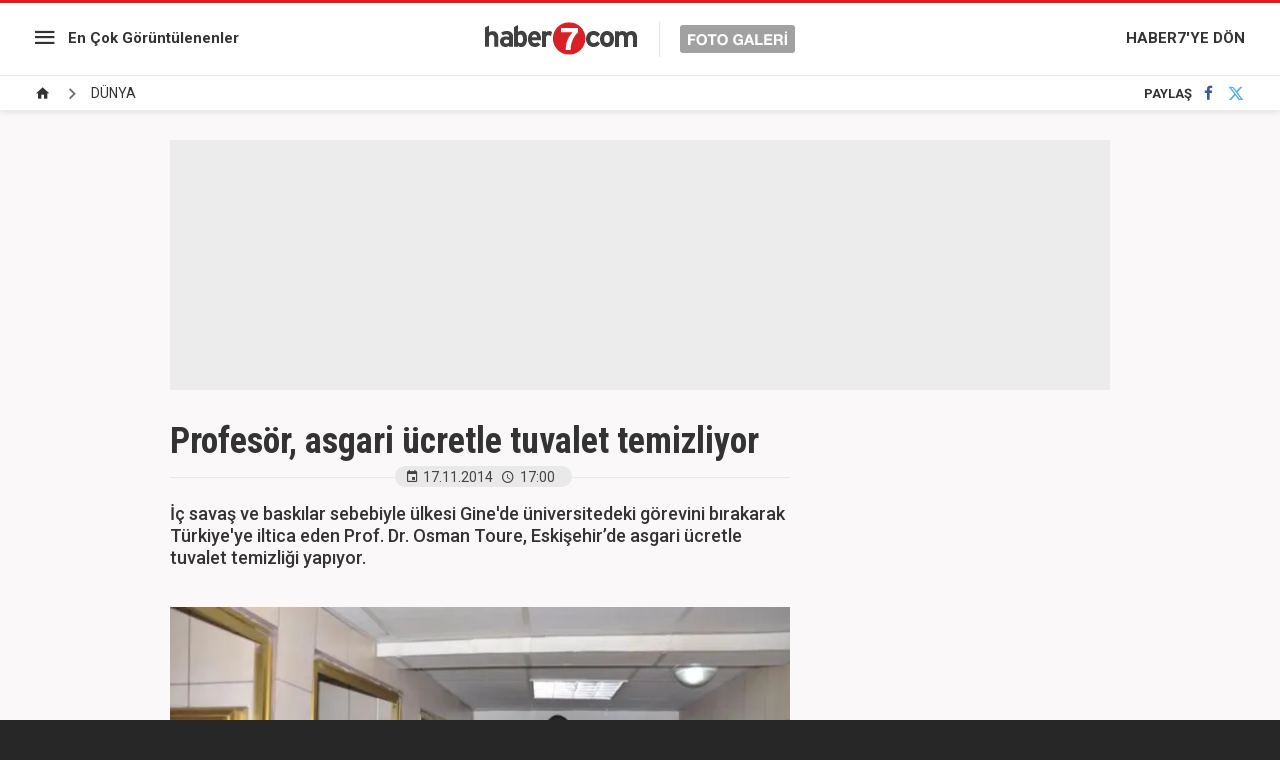

--- FILE ---
content_type: text/html; charset=UTF-8
request_url: https://www.haber7.com/foto-galeri/32284-profesor-asgari-ucretle-tuvalet-temizliyor/p2
body_size: 6533
content:
<!doctype html>
<html lang="tr">
<head>

    <title>Profesör, asgari ücretle tuvalet temizliyor - Resim 2</title>

    <meta charset="utf-8">
    <meta name="keywords" content="temizlik, Prof. Dr. Osman Toure, D&Uuml;NYA galerileri">
    <meta name="description" content="Gineli profes&ouml;r i&ccedil; savaş ve baskılara dayanamayınca &ccedil;areyi &uuml;lkesinden T&uuml;rkiye&#039;ye ka&ccedil;makta buldu.... - Resim 2">
    <meta http-equiv="X-UA-Compatible" content="IE=edge, chrome=1">
    <meta name="viewport" content="width=device-width, initial-scale=1, user-scalable=no">

    <meta property="og:site_name" content="Haber7" />
    <meta property="og:locale" content="tr_TR" />

            <meta property="og:title" content="Profes&ouml;r, asgari &uuml;cretle tuvalet temizliyor - Resim 2" />
                    <meta property="og:image" content="https://i20.haber7.net/resize/1280x720//fotogaleri/haber7/album/5SdcV_1416236285_5413.jpg">
    
    <meta name="twitter:site" content="@haber7">
            <meta name="twitter:url" content="https://www.haber7.com/foto-galeri/32284-profesor-asgari-ucretle-tuvalet-temizliyor">
                <meta name="twitter:title" content="Profes&ouml;r, asgari &uuml;cretle tuvalet temizliyor - Resim 2">
                <meta name="twitter:description" content="Gineli profes&ouml;r i&ccedil; savaş ve baskılara dayanamayınca &ccedil;areyi &uuml;lkesinden T&uuml;rkiye&#039;ye ka&ccedil;makta buldu.... - Resim 2">
                <meta name="twitter:card" content="summary_large_image">
        <meta name="twitter:image" content="https://i20.haber7.net/resize/1280x720//fotogaleri/haber7/album/5SdcV_1416236285_5413.jpg">
                <link rel="canonical" href="https://www.haber7.com/foto-galeri/32284-profesor-asgari-ucretle-tuvalet-temizliyor" />
        <meta property="og:url" content="https://www.haber7.com/foto-galeri/32284-profesor-asgari-ucretle-tuvalet-temizliyor" />
    
    <meta property="twitter:account_id" content="120840897" />

    <!-- CSS -->
    <link rel="stylesheet" href="https://i12.haber7.net/assets/v2/haber7/gallery/new-gallery/css/main.min.css?v1.4">
    <link href='https://fonts.googleapis.com/css?family=Roboto:400,500,700|Roboto+Condensed:400,300,700&subset=latin,latin-ext' rel='stylesheet' type='text/css'>

    <!-- Icons -->
    <link rel="shortcut icon" href="https://i12.haber7.net/assets/v2/common/images/favicons/favicon.png">
    <link rel="apple-touch-icon" href="https://i12.haber7.net/assets/v2/common/images/favicons/favicon.png">
    <link rel="apple-touch-icon" sizes="72x72" href="https://i12.haber7.net/assets/v2/common/images/favicons/favicon.png">
    <link rel="apple-touch-icon" sizes="114x114" href="https://i12.haber7.net/assets/v2/common/images/favicons/favicon.png">
    <link rel="bookmark icon" href="https://i12.haber7.net/assets/v2/common/images/favicons/favicon.png">

    <script>
        // Define Variables
        var apiUrl          = "https://api.haber7.com/",
            page_no         = 2,
            total_image     = 7,
            slideShowActive = 0,
            slot_728        = 'https://www.haber7.com/foto-galeri/c1354/ads/slot-728',
            page_media_url  = "https://www.haber7.com/foto-galeri/32284-profesor-asgari-ucretle-tuvalet-temizliyor",
            page_1_url      = "https://www.haber7.com/foto-galeri/32284-profesor-asgari-ucretle-tuvalet-temizliyor/p1",
            gallery_id      = '32284',
            gallery_sef     = 'profesor-asgari-ucretle-tuvalet-temizliyor';

        // DFP Slot Name
        var dfpSlotName_sidebar  = '/324749355,86335799/Haber7_Desktop/FotoGaleri_300x250',
            dfpSlotName_kare_1   = '/324749355,86335799/Haber7_Desktop/FotoGaleri_300x250_2',
            dfpSlotName_kare_2   = '/324749355,86335799/Haber7_Desktop/FotoGaleri_300x250_3',
            dfpSlotName_masthead = '/324749355,86335799/Haber7_Desktop/FotoGaleri_Masthead',
            dfpSlotName_pageSkin = '/324749355,86335799/Haber7_Desktop/FotoGaleri_160x600_Sol';

        
        var analytics_seo_user = 'UA-107122519-17';
        var analytics_seo_id = '342814';
        
        // Get Page Info
        var currentPage = 2,
            totalImages = 7,
            page_title 	= 'Profes&ouml;r, asgari &uuml;cretle tuvalet temizliyor - Resim 2';

    </script>

    <link rel="search" type="application/opensearchdescription+xml" href="https://www.haber7.com/opensearch.xml" title="Haber7" />
    	<link rel="preload" as="image" href="https://i12.haber7.net//fotogaleri/haber7/album/ZCLij_1416236286_1228.jpg">

    <script async='async' src='https://www.googletagservices.com/tag/js/gpt.js'></script>
    <script>
        var googletag = googletag || {};
        googletag.cmd = googletag.cmd || [];
    </script>

    <script>
        googletag.cmd.push(function() {

            var leftPageSkinMapping = googletag.sizeMapping().addSize([1600, 250], [[300, 600], [160, 600], [120, 600]]).addSize([1350, 250], [[160, 600], [120, 600]]).addSize([1250, 250], [120, 600]).addSize([0, 0], []).build();

            googletag.defineSlot('/324749355,86335799/Haber7_Desktop/FotoGaleri_300x250', [[250, 250], [300, 250]], 'div-sidebar').addService(googletag.pubads());
            googletag.defineSlot('/324749355,86335799/Haber7_Desktop/FotoGaleri_300x250_2', [[250, 250], [300, 250]], 'div-kare-1').addService(googletag.pubads());
            googletag.defineSlot('/324749355,86335799/Haber7_Desktop/FotoGaleri_300x250_3', [[250, 250], [300, 250]], 'div-kare-2').addService(googletag.pubads());
            googletag.defineSlot('/324749355,86335799/Haber7_Desktop/FotoGaleri_Masthead_1', [970, 250], 'div-top-masthead').addService(googletag.pubads());
            googletag.defineSlot('/324749355,86335799/Haber7_Mobile/FotoGaleri_320x100', [320, 100], 'div-top-mobile-masthead').addService(googletag.pubads());
            googletag.defineSlot('/324749355,86335799/Haber7_Desktop/FotoGaleri_160x600_Sol', [[300, 600], [160, 600], [120, 600]], 'div-sol-pageskin').defineSizeMapping(leftPageSkinMapping).addService(googletag.pubads());

            	var stickySlot = googletag.defineSlot('/324749355,86335799/Haber7_Mobile/Sticky_Detay_320x50', [320, 50], 'makroo-sticky-adunit').addService(googletag.pubads());

	setInterval(function(){ googletag.pubads().refresh([stickySlot]); },30e3);

            googletag.pubads().collapseEmptyDivs();
            googletag.enableServices();
        });
    </script>

    <!-- Google Analytics -->
    <script async src="https://www.googletagmanager.com/gtag/js?id=UA-186571064-1"></script>
    <script>
        window.dataLayer = window.dataLayer || [];
        function gtag(){dataLayer.push(arguments);}
        gtag('js', new Date());

        var mainAnalyticsUA = 'UA-186571064-1';

        gtag('config', mainAnalyticsUA);


                gtag('event', 'page_view', { 'send_to': 'UA-107122519-17' });
        
    </script>
    <!-- Google Analytics -->

</head>
<body class="white-mode">

<!-- /324749355,86335799/Haber7_Mobile/Sticky_Detay_320x50 -->
<div id="makroo-sticky-adunit" class="visible-sm visible-xs" style="min-width: 320px; min-height: 50px;position: fixed;bottom: 0;left: 0;z-index: 9;background-color: white;width: 100%;text-align: center;">
	<script>
		googletag.cmd.push(function() { googletag.display('makroo-sticky-adunit'); });
	</script>
</div>

<style>
    .gallery-item-header .description {font-weight: 500;font-size: 18px;}
    .sticky-header-logo {display: inline-block;float: none;}
</style>

<!-- Header -->
<header class="site-header">

	<!-- Left Block -->
	<div class="col-md-4 left-block">

		<!-- Menu -->
		<nav class="site-menu">

			<!-- Icon -->
			<div class="site-menu-icon">
				<i class="zmdi zmdi-menu"></i>
			</div>

			<!-- List -->
			<ul class="site-menu-list">
				<li class="visible-xs">
					<a href="/foto-galeri/populer-galeriler" title="En Çok Görüntülenenler">En Çok Görüntülenenler</a>
				</li>
				<li>
					<a href="/foto-galeri/c1349" title="Güncel">Güncel</a>
				</li>
				<li>
					<a href="/foto-galeri/c1348" title="Siyaset">Siyaset</a>
				</li>
				<li>
					<a href="/foto-galeri/c1352" title="Spor">Spor</a>
				</li>
				<li>
					<a href="/foto-galeri/c1350" title="Ekonomi">Ekonomi</a>
				</li>
			</ul>
		</nav>

		<!-- Most Popular Link -->
		<a href="/foto-galeri/populer-galeriler" title="En Çok Görüntülenenler" class="link hidden-xs">En Çok Görüntülenenler</a>

	</div>

	<!-- Middle Block -->
	<div class="col-md-4 middle-block">

		<!-- Site Logo -->
		<a href="/foto-galeri" title="Haber7 - Foto Galeri" class="site-logo">
			<img src="https://i12.haber7.net/assets/v2/haber7/gallery/new-gallery/images/site-logo.svg" alt="Haber7 Foto Galeri">
		</a>

	</div>

	<!-- Right Block -->
	<div class="col-md-4 right-block">

		<!-- Link -->
		<a href="https://www.haber7.com/" title="HABER7'YE DÖN" class="link hidden-xs">HABER7'YE DÖN</a>

		<a href="https://www.haber7.com/" class="site-menu-icon visible-xs">
			<i class="zmdi zmdi-home"></i>
		</a>

	</div>

	<!-- Sticky Header -->
	<div class="sticky-header text-center">
		<a href="https://www.haber7.com/" title="Haber7" class="sticky-header-logo inline-block">
			<img src="https://i12.haber7.net/assets/v2/haber7/gallery/new-gallery/images/site-logo.svg" width="200">
		</a>
	</div>

</header>

<!-- Breadcrumbs -->
<div class="breadcrumbs">

	<!-- Breadcrumbs - List -->
	<ul itemscope itemtype="https://schema.org/BreadcrumbList">
		<li class="breadcrumbs_item" itemprop="itemListElement" itemscope itemtype="https://schema.org/ListItem">
			<a href="/foto-galeri" title="Foto Galeri Ana sayfa" itemprop="item">
				<span class="hide" itemprop="name">Anasayfa</span>
				<i class="zmdi zmdi-home"></i>
			</a>
			<meta itemprop="position" content="1">
		</li>

					<li class="breadcrumbs_item" itemprop="itemListElement" itemscope itemtype="https://schema.org/ListItem">
				<span><a href="https://www.haber7.com/foto-galeri/c1354" rel="v:url" property="v:title" itemprop="item"><span itemprop="name">DÜNYA</span></a></span>
				<meta itemprop="position" content="2">
			</li>
			</ul>

	<!-- Social Button -->
	<div class="social-button">
		<!-- Social Button - Title -->
		<span class="social-button-title">PAYLAŞ</span>

		<!-- Social Button - Facebook -->
		<a href="#" title="Facebook'ta Paylaş" class="js-share-button social-button-item facebook" data-popup-width="550" data-popup-height="300" data-popup-url="https://www.facebook.com/sharer.php?u=https://www.haber7.com/foto-galeri/32284-profesor-asgari-ucretle-tuvalet-temizliyor" data-popup-url-extra="">
			<i class="zmdi zmdi-facebook"></i>
		</a>
		<!-- Social Button - Twitter -->
		<a href="#" title="Twitter'da Paylaş" class="js-share-button social-button-item twitter" data-popup-width="550" data-popup-height="300" data-popup-url="https://twitter.com/share?text=" data-popup-url-extra="Profesör, asgari ücretle tuvalet temizliyor&url=https://www.haber7.com/foto-galeri/32284-profesor-asgari-ucretle-tuvalet-temizliyor">
			<i class="zmdi zmdi-twitter"></i>
		</a>
	</div>
</div>

<!-- Masthead -->
<div class="container mb30" style="margin-top: 15px;">
	<div class="masthead" style="background: #ececec;">
		<div class="content visible-md visible-lg" style="height: 250px;">

			<div id="div-top-masthead">
				<script>
					googletag.cmd.push(function() { googletag.display('div-top-masthead'); });
				</script>
			</div>

		</div>
		<div class="content hidden-md hidden-lg text-center" style="height: 100px;">

			<div id="div-top-mobile-masthead">
				<script>
					googletag.cmd.push(function() { googletag.display('div-top-mobile-masthead'); });
				</script>
			</div>

		</div>
	</div>
</div>

<!-- Main Content -->
<main class="main-content" style="min-height: calc(100vh - 320px)">
	<div class="container">
		<div class="row">

			<div class="col-md-8">

				<!-- Gallery - Header -->
				<header class="gallery-header">

					<!-- Gallery - Title -->
					<h1>Profesör, asgari ücretle tuvalet temizliyor</h1>

					<!-- Gallery - Info -->
					<div class="gallery-info">
						<!-- Date -->
						<span class="date">
							<i class="zmdi zmdi-calendar"></i>17.11.2014
						</span>

						<!-- Time -->
						<span class="time">
							<i class="zmdi zmdi-time"></i>17:00
						</span>
						<span class="date viewsCount"></span>
					</div>
				</header>

				<!-- Gallery Default -->
											
								<!-- Gallery Content -->
				<div class="gallery-content" style="min-height: 100vh;">

					<!-- #GalleryItems  -->
					<div class="gallery-item">

						<!-- Gallery Item - Header -->
						<div class="gallery-item-header">
                                                                                                                                            
							<!-- Page - Description -->
							<span class="description">
								<p>İ&ccedil; savaş ve baskılar sebebiyle &uuml;lkesi Gine&#39;de &uuml;niversitedeki g&ouml;revini bırakarak T&uuml;rkiye&#39;ye iltica eden Prof. Dr. Osman Toure, Eskişehir&rsquo;de asgari &uuml;cretle tuvalet temizliği yapıyor.</p>

<p>&nbsp;</p>

							</span>
						</div>

						<!-- Gallery Item - Image -->
						<figure class="gallery-item-figure">
							<img src="https://i12.haber7.net//fotogaleri/haber7/album/ZCLij_1416236286_1228.jpg" alt="&lt;p&gt;İ&ccedil; savaş ve baskılar sebebiyle &uuml;lkesi Gine&#39;de &uuml;niversitedeki g&ouml;revini bırakarak T&uuml;rkiye&#39;ye iltica eden Prof. Dr. Osman Toure, Eskişehir&rsquo;de asgari &uuml;cretle tuvalet temizliği yapıyor.&lt;/p&gt;

&lt;p&gt;&nbsp;&lt;/p&gt;
">
						</figure>

					</div>

				</div>
				
								<!-- Scroller Status / Loading -->
				<div class="scroller-status">
					<div class="loader-ellips infinite-scroll-request">
						<span class="loader-ellips__dot"></span>
						<span class="loader-ellips__dot"></span>
						<span class="loader-ellips__dot"></span>
						<span class="loader-ellips__dot"></span>
					</div>
				</div>

				<input id="totalImage" type="hidden" value="7">

				<a class="pagination__next" href="https://www.haber7.com/foto-galeri/32284-profesor-asgari-ucretle-tuvalet-temizliyor/p3" style="display: none;"></a>

							</div>

		</div>
	</div>
</main>

<!-- Gallery Slider -->
<div class="gallery-slider-frame">
	<div class="container">
		<div class="row">

			<div class="col-md-8">

				<div class="gallery-slider">

					<!-- Gallery Name -->
					<div class="gallery-slider-name">
						<i class="zmdi zmdi-collection-folder-image"></i> GALERİLER
					</div>

											<!-- #1 -->
						<div href="https://ekonomi.haber7.com/ekonomi/haber/3561838-fiat-doblo-turkiyeye-donuyor-yatirim-icin-kollari-sivadilar" title="Fiat Doblo T&uuml;rkiye&#039;ye d&ouml;n&uuml;yor! Yatırım i&ccedil;in kolları sıvadılar" class="gallery-slider-pager isActive">1</div>
						<a href="https://ekonomi.haber7.com/ekonomi/haber/3561838-fiat-doblo-turkiyeye-donuyor-yatirim-icin-kollari-sivadilar" title="Fiat Doblo T&uuml;rkiye&#039;ye d&ouml;n&uuml;yor! Yatırım i&ccedil;in kolları sıvadılar" class="gallery-slider-item isActive">
															<img src="https://i12.haber7.net//fotogaleri/haber7/album/2025/37/fiat_doblo_turkiyeye_donuyor_yatirim_icin_kollari_sivadilar_1757405180_3156_w750_h462.jpg" alt="Fiat Doblo T&uuml;rkiye&#039;ye d&ouml;n&uuml;yor! Yatırım i&ccedil;in kolları sıvadılar">
														<figcaption>1 - Fiat Doblo Türkiye'ye dönüyor! Yatırım için kolları...</figcaption>
						</a>
											<!-- #1 -->
						<div href="https://www.haber7.com/teknoloji/haber/3509037-fiyat-performansta-zirveye-oynuyor-iste-redmi-note-14-pro-5gnin-ozellikleri" title="Fiyat-Performansta zirveye oynuyor! İşte Redmi Note 14 Pro 5G&#039;nin &ouml;zellikleri..." class="gallery-slider-pager ">2</div>
						<a href="https://www.haber7.com/teknoloji/haber/3509037-fiyat-performansta-zirveye-oynuyor-iste-redmi-note-14-pro-5gnin-ozellikleri" title="Fiyat-Performansta zirveye oynuyor! İşte Redmi Note 14 Pro 5G&#039;nin &ouml;zellikleri..." class="gallery-slider-item ">
															<img src="https://i12.haber7.net//haber/haber7/photos/2025/09/fiyat_performansta_zirveye_oynuyor_iste_redmi_note_14_pro_5gnin_ozellikleri_1740650684_2593.jpg" alt="Fiyat-Performansta zirveye oynuyor! İşte Redmi Note 14 Pro 5G&#039;nin &ouml;zellikleri...">
														<figcaption>2 - Fiyat-Performansta zirveye oynuyor! İşte Redmi Note...</figcaption>
						</a>
											<!-- #1 -->
						<div href="https://www.haber7.com/otomobil/haber/3448445-ruhsatina-bakmadan-gercek-modeli-anlasilmiyor" title="Ruhsatına bakmadan ger&ccedil;ek modeli anlaşılmıyor!" class="gallery-slider-pager ">3</div>
						<a href="https://www.haber7.com/otomobil/haber/3448445-ruhsatina-bakmadan-gercek-modeli-anlasilmiyor" title="Ruhsatına bakmadan ger&ccedil;ek modeli anlaşılmıyor!" class="gallery-slider-item ">
															<img src="https://i12.haber7.net//fotogaleri/haber7/album/2024/32/v5MlY_1722882070_2782_w750_h421.jpg" alt="Ruhsatına bakmadan ger&ccedil;ek modeli anlaşılmıyor!">
														<figcaption>3 - Ruhsatına bakmadan gerçek modeli anlaşılmıyor!</figcaption>
						</a>
											<!-- #1 -->
						<div href="https://www.haber7.com/guncel/haber/3506958-emeklilik-basvurusu-nasil-nereden-yapilir-iste-4a-4b-4c-emeklilik-basvuru-sureci" title="Emeklilik başvurusu nasıl, nereden yapılır? İşte 4A, 4B, 4C emeklilik başvuru s&uuml;reci" class="gallery-slider-pager ">4</div>
						<a href="https://www.haber7.com/guncel/haber/3506958-emeklilik-basvurusu-nasil-nereden-yapilir-iste-4a-4b-4c-emeklilik-basvuru-sureci" title="Emeklilik başvurusu nasıl, nereden yapılır? İşte 4A, 4B, 4C emeklilik başvuru s&uuml;reci" class="gallery-slider-item ">
															<img src="https://i12.haber7.net//fotogaleri/haber7/album/2025/08/emeklilik_basvurusu_nasil_nereden_yapilir_iste_4a_4b_4c_emeklilik_basvuru_sureci_1740053138_0908_w750_h421.jpg" alt="Emeklilik başvurusu nasıl, nereden yapılır? İşte 4A, 4B, 4C emeklilik başvuru s&uuml;reci">
														<figcaption>4 - Emeklilik başvurusu nasıl, nereden yapılır? İşte 4A,...</figcaption>
						</a>
											<!-- #1 -->
						<div href="https://www.haber7.com/kultur/haber/3439489-unlu-radyocudan-anlamli-siir" title="&Uuml;nl&uuml; radyocudan anlamlı şiir!" class="gallery-slider-pager ">5</div>
						<a href="https://www.haber7.com/kultur/haber/3439489-unlu-radyocudan-anlamli-siir" title="&Uuml;nl&uuml; radyocudan anlamlı şiir!" class="gallery-slider-item ">
															<img src="https://i12.haber7.net//fotogaleri/haber7/video/player/2024/27/cok_yalnizim_1720288965_8922.jpg" alt="&Uuml;nl&uuml; radyocudan anlamlı şiir!">
														<figcaption>5 - Ünlü radyocudan anlamlı şiir!</figcaption>
						</a>
											<!-- #1 -->
						<div href="https://www.haber7.com/dunya/haber/3438904-gazzede-bir-ressamin-gunu" title="Gazze&#039;de bir ressamın g&uuml;n&uuml;" class="gallery-slider-pager ">6</div>
						<a href="https://www.haber7.com/dunya/haber/3438904-gazzede-bir-ressamin-gunu" title="Gazze&#039;de bir ressamın g&uuml;n&uuml;" class="gallery-slider-item ">
															<img src="https://i12.haber7.net//fotogaleri/haber7/album/2024/27/Zjqrd_1720092696_8592_w750_h562.jpg" alt="Gazze&#039;de bir ressamın g&uuml;n&uuml;">
														<figcaption>6 - Gazze'de bir ressamın günü</figcaption>
						</a>
											<!-- #1 -->
						<div href="https://www.haber7.com/dunya/haber/3432470-36lik-fil-ikiz-annesi-oldu" title="36&#039;lık fil ikiz annesi oldu" class="gallery-slider-pager ">7</div>
						<a href="https://www.haber7.com/dunya/haber/3432470-36lik-fil-ikiz-annesi-oldu" title="36&#039;lık fil ikiz annesi oldu" class="gallery-slider-item ">
															<img src="https://i12.haber7.net//fotogaleri/haber7/album/2024/24/TD93d_1718178266_8201_w750_h499.jpg" alt="36&#039;lık fil ikiz annesi oldu">
														<figcaption>7 - 36'lık fil ikiz annesi oldu</figcaption>
						</a>
											<!-- #1 -->
						<div href="https://www.haber7.com/dunya/haber/3427951-japonyada-uretilen-robot-zeka-kupu-rekorunu-kirdi" title="Japonya&#039;da &uuml;retilen robot, zeka k&uuml;p&uuml; rekorunu kırdı" class="gallery-slider-pager ">8</div>
						<a href="https://www.haber7.com/dunya/haber/3427951-japonyada-uretilen-robot-zeka-kupu-rekorunu-kirdi" title="Japonya&#039;da &uuml;retilen robot, zeka k&uuml;p&uuml; rekorunu kırdı" class="gallery-slider-item ">
															<img src="https://i12.haber7.net//fotogaleri/haber7/video/player/2024/22/pBjRZ_1716878723_8927.jpg" alt="Japonya&#039;da &uuml;retilen robot, zeka k&uuml;p&uuml; rekorunu kırdı">
														<figcaption>8 - Japonya'da üretilen robot, zeka küpü rekorunu...</figcaption>
						</a>
											<!-- #1 -->
						<div href="https://www.haber7.com/yasam/haber/3417451-kaval-olmadan-kaval-sesi-cikaran-eski-coban-sasirtiyor" title="Kaval olmadan kaval sesi &ccedil;ıkaran eski &ccedil;oban şaşırtıyor" class="gallery-slider-pager ">9</div>
						<a href="https://www.haber7.com/yasam/haber/3417451-kaval-olmadan-kaval-sesi-cikaran-eski-coban-sasirtiyor" title="Kaval olmadan kaval sesi &ccedil;ıkaran eski &ccedil;oban şaşırtıyor" class="gallery-slider-item ">
															<img src="https://i12.haber7.net//fotogaleri/haber7/video/player/2024/17/kaval_olmadan_kaval_sesi_cikarabilen_bir_coban_1713768120_6758.jpg" alt="Kaval olmadan kaval sesi &ccedil;ıkaran eski &ccedil;oban şaşırtıyor">
														<figcaption>9 - Kaval olmadan kaval sesi çıkaran eski çoban...</figcaption>
						</a>
											<!-- #1 -->
						<div href="https://www.haber7.com/guncel/haber/3414369-metrobus-ustgecidinde-yogunluk-izdihama-donustu" title="Metrob&uuml;s &uuml;stge&ccedil;idinde yoğunluk izdihama d&ouml;n&uuml;şt&uuml;" class="gallery-slider-pager ">10</div>
						<a href="https://www.haber7.com/guncel/haber/3414369-metrobus-ustgecidinde-yogunluk-izdihama-donustu" title="Metrob&uuml;s &uuml;stge&ccedil;idinde yoğunluk izdihama d&ouml;n&uuml;şt&uuml;" class="gallery-slider-item ">
															<img src="https://i12.haber7.net//fotogaleri/haber7/video/player/2024/15/avcilardaki_metrobus_ustgecidinde_izdihama_donen_yogunluk_1712852900_5571.jpg" alt="Metrob&uuml;s &uuml;stge&ccedil;idinde yoğunluk izdihama d&ouml;n&uuml;şt&uuml;">
														<figcaption>10 - Metrobüs üstgeçidinde yoğunluk izdihama...</figcaption>
						</a>
					
				</div>

			</div>

		</div>
	</div>
</div>
<!-- Footer -->
<footer class="site-footer">

    <!-- Logo -->
    <a href="/" title="Haber7" class="site-footer-logo">
        <img src="https://i12.haber7.net/assets/v2/haber7/gallery/new-gallery/images/footer-logo.png" alt="Haber7">
    </a>

    <!-- Copyright Text -->
    <div class="site-footer-copyright">© 2026 Nokta Elektronik Medya A.Ş.</div>

</footer>

<!-- JavaScript -->
<script src="https://i12.haber7.net/assets/v2/haber7/gallery/new-gallery/js/libs/jquery-1.11.3.min.js"></script>
<script src="https://i12.haber7.net/assets/v2/haber7/gallery/new-gallery/js/plugin.min.js"></script>
<script src="https://i12.haber7.net/assets/v2/haber7/gallery/new-gallery/js/main.min.js?v=1.9"></script>

<script>
    // Gallery Zoom Image
    // Click Action
    $(document).on('click', '.gallery-item-figure img', function (){

        var $this     = $(this),
            zoomClass = 'gallery-zoom-effect';

        if($this.hasClass(zoomClass)) {

            $this.removeClass(zoomClass);
        } else {

            $('.gallery-item-figure img').removeClass(zoomClass);
            $this.addClass(zoomClass);
        }
    });

</script>

<style>
    /* Gallery Zoom Effect */
    @media (min-width: 992px) {
        .gallery-item-figure img {
            transition: all .5s;
            position: relative;
            z-index: 3;
            cursor: zoom-in;
        }

        .gallery-zoom-effect {
            z-index: 999 !important;
            transform: scale(1.516);
            transform-origin: left;
            cursor: zoom-out !important;
        }
    }
</style>

<!-- Hit -->
<script src="//api.haber7.com/content/hit/gallery/32284"></script>

<!-- Yandex.Metrika counter -->
<script type="text/javascript"> (function(m,e,t,r,i,k,a){m[i]=m[i]||function(){(m[i].a=m[i].a||[]).push(arguments)}; m[i].l=1*new Date();k=e.createElement(t),a=e.getElementsByTagName(t)[0],k.async=1,k.src=r,a.parentNode.insertBefore(k,a)}) (window, document, "script", "https://mc.yandex.ru/metrika/tag.js", "ym"); ym(14645857, "init", { clickmap:true, trackLinks:true, accurateTrackBounce:true }); </script> <noscript><div><img src="https://mc.yandex.ru/watch/14645857" style="position:absolute; left:-9999px;" alt="" /></div></noscript>
<!-- /Yandex.Metrika counter -->

<!-- BIK Analitik -->
<script>!function(){var t=document.createElement("script");t.setAttribute("src",'https://cdn.p.analitik.bik.gov.tr/tracker'+(typeof Intl!=="undefined"?(typeof (Intl||"").PluralRules!=="undefined"?'1':typeof Promise!=="undefined"?'2':typeof MutationObserver!=='undefined'?'3':'4'):'4')+'.js'),t.setAttribute("data-website-id","590a3529-8da1-4f84-8f31-d5a9644f3157"),t.setAttribute("data-host-url",'//590a3529-8da1-4f84-8f31-d5a9644f3157.collector.p.analitik.bik.gov.tr'),document.head.appendChild(t)}();</script>
<script>var script = document.createElement("script");script.src="//cdn-v2.p.analitik.bik.gov.tr/t-"+(typeof self !== "undefined" && self.crypto && typeof self.crypto.randomUUID === "function" ? "1-" : typeof Promise !== "undefined" ? "2-" : "3-")+"haber7-com-"+"0"+".js";document.head.appendChild(script);</script>

<script type="text/javascript">
    (function(){
        var a=document.getElementsByTagName('script')[0],
            b=document.createElement('script');
        b.async=!0;b.src='//cdn.dimml.io/dimml.js';
        a.parentNode.insertBefore(b,a);
    })();
</script>

</body>
</html>

--- FILE ---
content_type: text/html; charset=utf-8
request_url: https://www.google.com/recaptcha/api2/aframe
body_size: 267
content:
<!DOCTYPE HTML><html><head><meta http-equiv="content-type" content="text/html; charset=UTF-8"></head><body><script nonce="3nmHZs5tFZvjpq9qyF_gLA">/** Anti-fraud and anti-abuse applications only. See google.com/recaptcha */ try{var clients={'sodar':'https://pagead2.googlesyndication.com/pagead/sodar?'};window.addEventListener("message",function(a){try{if(a.source===window.parent){var b=JSON.parse(a.data);var c=clients[b['id']];if(c){var d=document.createElement('img');d.src=c+b['params']+'&rc='+(localStorage.getItem("rc::a")?sessionStorage.getItem("rc::b"):"");window.document.body.appendChild(d);sessionStorage.setItem("rc::e",parseInt(sessionStorage.getItem("rc::e")||0)+1);localStorage.setItem("rc::h",'1768644992243');}}}catch(b){}});window.parent.postMessage("_grecaptcha_ready", "*");}catch(b){}</script></body></html>

--- FILE ---
content_type: application/javascript; charset=utf-8
request_url: https://fundingchoicesmessages.google.com/f/AGSKWxXOpvSlwuxpTjPb3LXmW_7FZf7yaWJHQo0Hb-xCcyRqcysd4qrtByB3bn9Vy5jCEgc2DiNBfFOzsd4YT25p7KoCiDGnkfVLN_EEoO7uosngWlXoBJsG5_3fdXNWXguJZgYxW-okIfcx4B8aGhg9SIMa7HVocdRv6BcN_M2qFPUsmUkFMp1zBrPDC4oy/_/adv_vertical./ads-service./ad_banner./130x600./floatingads.
body_size: -1288
content:
window['86f690eb-3a26-42c8-ab8d-39aebdea1590'] = true;